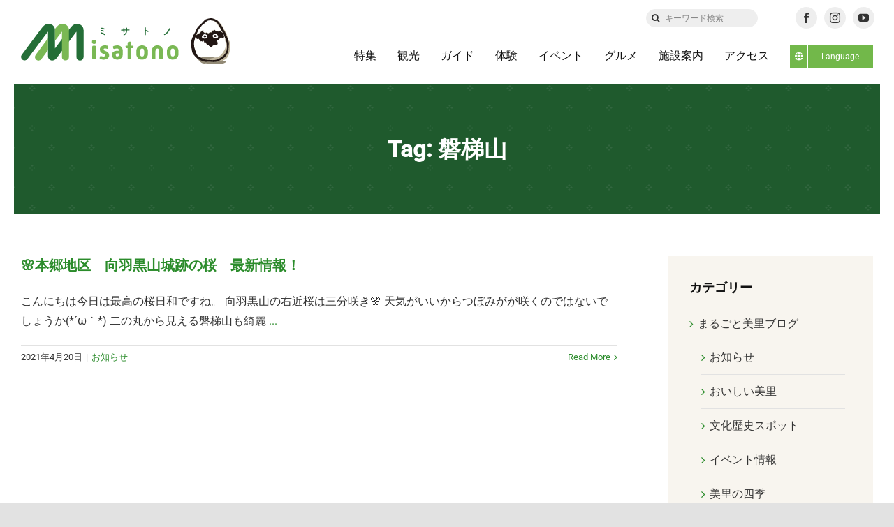

--- FILE ---
content_type: text/html; charset=UTF-8
request_url: https://misatono.jp/tag/%E7%A3%90%E6%A2%AF%E5%B1%B1
body_size: 88118
content:
<!DOCTYPE html>
<html class="avada-html-layout-wide avada-html-header-position-top avada-html-is-archive" lang="ja" prefix="og: http://ogp.me/ns# fb: http://ogp.me/ns/fb#">
<head>
	<meta http-equiv="X-UA-Compatible" content="IE=edge" />
	<meta http-equiv="Content-Type" content="text/html; charset=utf-8"/>
	<meta name="format-detection" content="telephone=no"><!--hase2021-->
    
        
    
	<meta name="viewport" content="width=device-width, initial-scale=1" />
	<title>磐梯山 &#8211; ミサトノ.jp</title>
<meta name='robots' content='max-image-preview:large' />
<link rel='dns-prefetch' href='//code.jquery.com' />
<link rel='dns-prefetch' href='//cdn.jsdelivr.net' />
<link rel="alternate" type="application/rss+xml" title="ミサトノ.jp &raquo; フィード" href="https://misatono.jp/feed" />
<link rel="alternate" type="application/rss+xml" title="ミサトノ.jp &raquo; コメントフィード" href="https://misatono.jp/comments/feed" />
					<link rel="shortcut icon" href="https://misatono.jp/wp-content/uploads/2021/10/favicon.jpg" type="image/x-icon" />
		
		
		
				<link rel="alternate" type="application/rss+xml" title="ミサトノ.jp &raquo; 磐梯山 タグのフィード" href="https://misatono.jp/tag/%e7%a3%90%e6%a2%af%e5%b1%b1/feed" />
				
		<meta property="og:locale" content="ja_JP"/>
		<meta property="og:type" content="article"/>
		<meta property="og:site_name" content="ミサトノ.jp"/>
		<meta property="og:title" content="  磐梯山"/>
				<meta property="og:url" content="https://misatono.jp/blog/diary/62799"/>
																				<meta property="og:image" content="https://misatono.jp/wp-content/uploads/2021/05/misatonologo.png"/>
		<meta property="og:image:width" content="499"/>
		<meta property="og:image:height" content="111"/>
		<meta property="og:image:type" content="image/png"/>
				<link rel='stylesheet' id='sbi_styles-css' href='https://misatono.jp/wp-content/plugins/instagram-feed-pro/css/sbi-styles.min.css?ver=6.4.1' type='text/css' media='all' />
<style id='safe-svg-svg-icon-style-inline-css' type='text/css'>
.safe-svg-cover{text-align:center}.safe-svg-cover .safe-svg-inside{display:inline-block;max-width:100%}.safe-svg-cover svg{height:100%;max-height:100%;max-width:100%;width:100%}

</style>
<link rel='stylesheet' id='bogo-css' href='https://misatono.jp/wp-content/plugins/bogo/includes/css/style.css?ver=3.8.2' type='text/css' media='all' />
<link rel='stylesheet' id='child-style-css' href='https://misatono.jp/wp-content/themes/Avada-Child-Theme/style.css?ver=6.6.4' type='text/css' media='all' />
<link rel='stylesheet' id='slickcss-css' href='https://misatono.jp/wp-content/themes/Avada-Child-Theme/js/slick/slick.css?ver=6.6.4' type='text/css' media='all' />
<link rel='stylesheet' id='slickthemecss-css' href='https://misatono.jp/wp-content/themes/Avada-Child-Theme/js/slick/slick-theme.css?ver=6.6.4' type='text/css' media='all' />
<link rel='stylesheet' id='fancycss-css' href='//cdn.jsdelivr.net/gh/fancyapps/fancybox@3.5.7/dist/jquery.fancybox.min.css?ver=6.6.4' type='text/css' media='all' />
<link rel='stylesheet' id='fusion-dynamic-css-css' href='https://misatono.jp/wp-content/uploads/fusion-styles/ebbad12ac785b54bf71eab189147d306.min.css?ver=3.11.10' type='text/css' media='all' />
<script type="text/javascript" src="https://misatono.jp/wp-includes/js/jquery/jquery.min.js?ver=3.7.1" id="jquery-core-js"></script>
<script type="text/javascript" src="https://code.jquery.com/jquery-2.2.0.min.js?ver=6.6.4" id="jQuery-js"></script>
<link rel="https://api.w.org/" href="https://misatono.jp/wp-json/" /><link rel="alternate" title="JSON" type="application/json" href="https://misatono.jp/wp-json/wp/v2/tags/563" /><link rel="EditURI" type="application/rsd+xml" title="RSD" href="https://misatono.jp/xmlrpc.php?rsd" />
<meta name="generator" content="WordPress 6.6.4" />
<link rel="alternate" hreflang="ja" href="https://misatono.jp/tag/%E7%A3%90%E6%A2%AF%E5%B1%B1" />
<link rel="alternate" hreflang="en-US" href="https://misatono.jp/en/tag/%E7%A3%90%E6%A2%AF%E5%B1%B1" />
<link rel="preload" href="https://misatono.jp/wp-content/themes/Avada/includes/lib/assets/fonts/icomoon/awb-icons.woff" as="font" type="font/woff" crossorigin><link rel="preload" href="//misatono.jp/wp-content/themes/Avada/includes/lib/assets/fonts/fontawesome/webfonts/fa-brands-400.woff2" as="font" type="font/woff2" crossorigin><link rel="preload" href="//misatono.jp/wp-content/themes/Avada/includes/lib/assets/fonts/fontawesome/webfonts/fa-regular-400.woff2" as="font" type="font/woff2" crossorigin><link rel="preload" href="//misatono.jp/wp-content/themes/Avada/includes/lib/assets/fonts/fontawesome/webfonts/fa-solid-900.woff2" as="font" type="font/woff2" crossorigin><link rel="preload" href="https://misatono.jp/wp-content/uploads/fusion-icons/retail-v1.4/fonts/retail.ttf?1z9hj4" as="font" type="font/ttf" crossorigin><style type="text/css" id="css-fb-visibility">@media screen and (max-width: 640px){.fusion-no-small-visibility{display:none !important;}body .sm-text-align-center{text-align:center !important;}body .sm-text-align-left{text-align:left !important;}body .sm-text-align-right{text-align:right !important;}body .sm-flex-align-center{justify-content:center !important;}body .sm-flex-align-flex-start{justify-content:flex-start !important;}body .sm-flex-align-flex-end{justify-content:flex-end !important;}body .sm-mx-auto{margin-left:auto !important;margin-right:auto !important;}body .sm-ml-auto{margin-left:auto !important;}body .sm-mr-auto{margin-right:auto !important;}body .fusion-absolute-position-small{position:absolute;top:auto;width:100%;}.awb-sticky.awb-sticky-small{ position: sticky; top: var(--awb-sticky-offset,0); }}@media screen and (min-width: 641px) and (max-width: 1024px){.fusion-no-medium-visibility{display:none !important;}body .md-text-align-center{text-align:center !important;}body .md-text-align-left{text-align:left !important;}body .md-text-align-right{text-align:right !important;}body .md-flex-align-center{justify-content:center !important;}body .md-flex-align-flex-start{justify-content:flex-start !important;}body .md-flex-align-flex-end{justify-content:flex-end !important;}body .md-mx-auto{margin-left:auto !important;margin-right:auto !important;}body .md-ml-auto{margin-left:auto !important;}body .md-mr-auto{margin-right:auto !important;}body .fusion-absolute-position-medium{position:absolute;top:auto;width:100%;}.awb-sticky.awb-sticky-medium{ position: sticky; top: var(--awb-sticky-offset,0); }}@media screen and (min-width: 1025px){.fusion-no-large-visibility{display:none !important;}body .lg-text-align-center{text-align:center !important;}body .lg-text-align-left{text-align:left !important;}body .lg-text-align-right{text-align:right !important;}body .lg-flex-align-center{justify-content:center !important;}body .lg-flex-align-flex-start{justify-content:flex-start !important;}body .lg-flex-align-flex-end{justify-content:flex-end !important;}body .lg-mx-auto{margin-left:auto !important;margin-right:auto !important;}body .lg-ml-auto{margin-left:auto !important;}body .lg-mr-auto{margin-right:auto !important;}body .fusion-absolute-position-large{position:absolute;top:auto;width:100%;}.awb-sticky.awb-sticky-large{ position: sticky; top: var(--awb-sticky-offset,0); }}</style>		<script type="text/javascript">
			var doc = document.documentElement;
			doc.setAttribute( 'data-useragent', navigator.userAgent );
		</script>
		<!-- Google tag (gtag.js) -->
<script async src="https://www.googletagmanager.com/gtag/js?id=G-44NC7CLNGE"></script>
<script>
  window.dataLayer = window.dataLayer || [];
  function gtag(){dataLayer.push(arguments);}
  gtag('js', new Date());

  gtag('config', 'G-44NC7CLNGE');
</script>  
    
	<script>

jQuery(document).ready(function($) {

$('img[title]').each(function() { $(this).removeAttr('title'); });

});

</script>	
	<!--hase2021-->
	<link rel="preconnect" href="https://fonts.googleapis.com">
	<link rel="preconnect" href="https://fonts.gstatic.com" crossorigin>
	<link href="https://fonts.googleapis.com/css2?family=Shippori+Mincho:wght@400;500;600;700;800&display=swap" rel="stylesheet">
	
</head>

<body class="archive tag tag-563 ja has-sidebar fusion-image-hovers fusion-pagination-sizing fusion-button_type-flat fusion-button_span-no fusion-button_gradient-linear avada-image-rollover-circle-yes avada-image-rollover-yes avada-image-rollover-direction-fade fusion-body ltr fusion-sticky-header no-tablet-sticky-header no-mobile-sticky-header no-mobile-slidingbar avada-has-rev-slider-styles fusion-disable-outline fusion-sub-menu-fade mobile-logo-pos-left layout-wide-mode avada-has-boxed-modal-shadow- layout-scroll-offset-full avada-has-zero-margin-offset-top fusion-top-header menu-text-align-center mobile-menu-design-classic fusion-show-pagination-text fusion-header-layout-v3 avada-responsive avada-footer-fx-none avada-menu-highlight-style-bar fusion-search-form-clean fusion-main-menu-search-overlay fusion-avatar-circle avada-dropdown-styles avada-blog-layout-medium avada-blog-archive-layout-large avada-header-shadow-no avada-menu-icon-position-left avada-has-megamenu-shadow avada-has-mobile-menu-search avada-has-main-nav-search-icon avada-has-breadcrumb-mobile-hidden avada-has-titlebar-bar_and_content avada-header-border-color-full-transparent avada-has-transparent-timeline_color avada-has-pagination-width_height avada-flyout-menu-direction-fade avada-ec-views-v1" data-awb-post-id="62799">
		<a class="skip-link screen-reader-text" href="#content">Skip to content</a>

	<div id="boxed-wrapper">
		<div class="fusion-sides-frame"></div>
		<div id="wrapper" class="fusion-wrapper">
			<div id="home" style="position:relative;top:-1px;"></div>
			
            <!--iki20230306-->
                        <!--日本語表示の時 -->
                <div class="fusion-fullwidth fullwidth-box fusion-builder-row-1 fusion-flex-container nonhundred-percent-fullwidth non-hundred-percent-height-scrolling fusion-animated fusion-custom-z-index" style="--link_color: rgba(13,36,76,0.63);--awb-border-radius-top-left:0px;--awb-border-radius-top-right:0px;--awb-border-radius-bottom-right:0px;--awb-border-radius-bottom-left:0px;--awb-z-index:99999999;--awb-padding-top:10px;--awb-padding-top-medium:0px;--awb-padding-top-small:0px;--awb-flex-wrap:wrap;" data-animationType="fadeIn" data-animationDuration="0.8" data-animationOffset="bottom-in-view" id="header-upper" ><div class="fusion-builder-row fusion-row fusion-flex-align-items-center fusion-flex-justify-content-space-between fusion-flex-content-wrap" style="max-width:calc( 1375px + 0px );margin-left: calc(-0px / 2 );margin-right: calc(-0px / 2 );"><div class="fusion-layout-column fusion_builder_column fusion-builder-column-0 fusion-flex-column fusion-no-small-visibility fusion-no-medium-visibility" style="--awb-bg-size:cover;--awb-width-large:auto;--awb-margin-top-large:0px;--awb-spacing-right-large:0px;--awb-margin-bottom-large:20px;--awb-spacing-left-large:0px;--awb-width-medium:auto;--awb-order-medium:0;--awb-spacing-right-medium:0px;--awb-spacing-left-medium:0px;--awb-width-small:100%;--awb-order-small:0;--awb-spacing-right-small:0px;--awb-spacing-left-small:0px;"><div class="fusion-column-wrapper fusion-column-has-shadow fusion-flex-justify-content-flex-start fusion-content-layout-column"></div></div><div class="fusion-layout-column fusion_builder_column fusion-builder-column-1 fusion-flex-column fusion-no-small-visibility fusion-no-medium-visibility" style="--awb-bg-size:cover;--awb-width-large:16%;--awb-margin-top-large:0px;--awb-spacing-right-large:0px;--awb-margin-bottom-large:0px;--awb-spacing-left-large:0px;--awb-width-medium:16%;--awb-order-medium:0;--awb-spacing-right-medium:0px;--awb-spacing-left-medium:0px;--awb-width-small:100%;--awb-order-small:0;--awb-spacing-right-small:0px;--awb-spacing-left-small:0px;"><div class="fusion-column-wrapper fusion-column-has-shadow fusion-flex-justify-content-center fusion-content-layout-column"><div class="fusion-search-element fusion-search-element-1 fusion-no-small-visibility fusion-no-medium-visibility fusion-search-form-clean" style="--awb-input-height:26px;--awb-border-radius:50px;--awb-text-color:#333333;--awb-border-color:#eeeeee;--awb-focus-border-color:#eeeeee;--awb-text-size:12px;--awb-bg-color:#eeeeee;">		<form role="search" class="searchform fusion-search-form  fusion-search-form-clean" method="get" action="https://misatono.jp/">
			<div class="fusion-search-form-content">

				
				<div class="fusion-search-field search-field">
					<label><span class="screen-reader-text">検索 …</span>
													<input type="search" value="" name="s" class="s" placeholder="キーワード検索" required aria-required="true" aria-label="キーワード検索"/>
											</label>
				</div>
				<div class="fusion-search-button search-button">
					<input type="submit" class="fusion-search-submit searchsubmit" aria-label="検索" value="&#xf002;" />
									</div>

				<input type="hidden" name="post_type[]" value="post" /><input type="hidden" name="post_type[]" value="page" /><input type="hidden" name="search_limit_to_post_titles" value="0" /><input type="hidden" name="fs" value="1" />
			</div>


			
		</form>
		</div></div></div><div class="fusion-layout-column fusion_builder_column fusion-builder-column-2 fusion-flex-column" style="--awb-padding-top-medium:10px;--awb-padding-bottom-medium:0px;--awb-padding-top-small:10px;--awb-padding-bottom-small:0px;--awb-bg-size:cover;--awb-width-large:16%;--awb-margin-top-large:0px;--awb-spacing-right-large:0px;--awb-margin-bottom-large:0px;--awb-spacing-left-large:0px;--awb-width-medium:100%;--awb-order-medium:0;--awb-spacing-right-medium:0px;--awb-spacing-left-medium:0px;--awb-width-small:100%;--awb-order-small:1;--awb-spacing-right-small:0px;--awb-spacing-left-small:0px;"><div class="fusion-column-wrapper fusion-column-has-shadow fusion-flex-justify-content-center fusion-content-layout-column"><div class="fusion-social-links fusion-social-links-1" style="--awb-margin-top:0px;--awb-margin-right:0px;--awb-margin-bottom:0px;--awb-margin-left:0px;--awb-alignment:center;--awb-box-border-top:0px;--awb-box-border-right:0px;--awb-box-border-bottom:0px;--awb-box-border-left:0px;--awb-icon-colors-hover:rgba(158,160,164,0.8);--awb-box-colors-hover:rgba(242,243,245,0.8);--awb-box-border-color:var(--awb-color3);--awb-box-border-color-hover:var(--awb-color4);"><div class="fusion-social-networks boxed-icons color-type-custom"><div class="fusion-social-networks-wrapper"><a class="fusion-social-network-icon fusion-tooltip fusion-facebook awb-icon-facebook" style="color:#333;font-size:15px;width:15px;background-color:#eeeeee;border-color:#eeeeee;border-radius:50%;" title="Facebook" aria-label="facebook" target="_blank" rel="noopener noreferrer" href="https://www.facebook.com/aizumisatokanko"></a><a class="fusion-social-network-icon fusion-tooltip fusion-instagram awb-icon-instagram" style="color:#333;font-size:15px;width:15px;background-color:#eeeeee;border-color:#eeeeee;border-radius:50%;" title="Instagram" aria-label="instagram" target="_blank" rel="noopener noreferrer" href="https://www.instagram.com/aizu_misato_kanko/"></a><a class="fusion-social-network-icon fusion-tooltip fusion-youtube awb-icon-youtube" style="color:#333;font-size:15px;width:15px;background-color:#eeeeee;border-color:#eeeeee;border-radius:50%;" title="YouTube" aria-label="youtube" target="_blank" rel="noopener noreferrer" href="https://www.youtube.com/channel/UC8T3ELjewUneFu8yX2aq75g"></a></div></div></div></div></div></div></div>
                <div class="fusion-fullwidth fullwidth-box fusion-builder-row-2 fusion-flex-container has-pattern-background has-mask-background sticky-header nonhundred-percent-fullwidth non-hundred-percent-height-scrolling fusion-animated fusion-sticky-container fusion-custom-z-index" style="--awb-border-radius-top-left:0px;--awb-border-radius-top-right:0px;--awb-border-radius-bottom-right:0px;--awb-border-radius-bottom-left:0px;--awb-z-index:9999;--awb-padding-right:30px;--awb-padding-left:30px;--awb-padding-right-medium:30px;--awb-padding-left-medium:30px;--awb-padding-top-small:0px;--awb-padding-right-small:30px;--awb-padding-bottom-small:0px;--awb-padding-left-small:30px;--awb-min-height:80px;--awb-background-color:#ffffff;--awb-flex-wrap:wrap;" data-animationType="fadeIn" data-animationDuration="0.8" data-animationOffset="bottom-in-view" id="header-lower" data-transition-offset="0" data-scroll-offset="0" data-sticky-small-visibility="1" data-sticky-medium-visibility="1" data-sticky-large-visibility="1" ><div class="fusion-builder-row fusion-row fusion-flex-align-items-center fusion-flex-content-wrap" style="max-width:1430px;margin-left: calc(-4% / 2 );margin-right: calc(-4% / 2 );"><div class="fusion-layout-column fusion_builder_column fusion-builder-column-3 fusion-flex-column misatono-logo" style="--awb-bg-size:cover;--awb-width-large:22%;--awb-margin-top-large:0px;--awb-spacing-right-large:8.7272727272727%;--awb-margin-bottom-large:0px;--awb-spacing-left-large:8.7272727272727%;--awb-width-medium:93%;--awb-order-medium:0;--awb-spacing-right-medium:2.0645161290323%;--awb-spacing-left-medium:2.0645161290323%;--awb-width-small:90%;--awb-order-small:0;--awb-spacing-right-small:2.1333333333333%;--awb-spacing-left-small:2.1333333333333%;"><div class="fusion-column-wrapper fusion-column-has-shadow fusion-flex-justify-content-center fusion-content-layout-column"><div class="fusion-image-element sm-text-align-left" style="--awb-sticky-max-width:190px;--awb-max-width:212px;--awb-caption-title-font-family:var(--h2_typography-font-family);--awb-caption-title-font-weight:var(--h2_typography-font-weight);--awb-caption-title-font-style:var(--h2_typography-font-style);--awb-caption-title-size:var(--h2_typography-font-size);--awb-caption-title-transform:var(--h2_typography-text-transform);--awb-caption-title-line-height:var(--h2_typography-line-height);--awb-caption-title-letter-spacing:var(--h2_typography-letter-spacing);"><span class=" fusion-imageframe imageframe-none imageframe-1 hover-type-none"><a class="fusion-no-lightbox" href="https://misatono.jp/" target="_self" aria-label="misatonologo"><img fetchpriority="high" decoding="async" width="498" height="110" src="data:image/svg+xml,%3Csvg%20xmlns%3D%27http%3A%2F%2Fwww.w3.org%2F2000%2Fsvg%27%20width%3D%27498%27%20height%3D%27110%27%20viewBox%3D%270%200%20498%20110%27%3E%3Crect%20width%3D%27498%27%20height%3D%27110%27%20fill-opacity%3D%220%22%2F%3E%3C%2Fsvg%3E" data-orig-src="https://misatono.jp/wp-content/uploads/2021/05/misatonologo.svg" alt class="lazyload img-responsive wp-image-57942"/></a></span></div></div></div><div class="fusion-layout-column fusion_builder_column fusion-builder-column-4 fusion-flex-column" style="--awb-bg-size:cover;--awb-width-large:78%;--awb-margin-top-large:0px;--awb-spacing-right-large:2.4615384615385%;--awb-margin-bottom-large:0px;--awb-spacing-left-large:2.4615384615385%;--awb-width-medium:5%;--awb-order-medium:1;--awb-spacing-right-medium:38.4%;--awb-spacing-left-medium:38.4%;--awb-width-small:10%;--awb-order-small:1;--awb-spacing-right-small:19.2%;--awb-spacing-left-small:19.2%;"><div class="fusion-column-wrapper fusion-column-has-shadow fusion-flex-justify-content-center fusion-content-layout-column"><nav class="awb-menu awb-menu_row awb-menu_em-hover mobile-mode-collapse-to-button awb-menu_icons-left awb-menu_dc-yes mobile-trigger-fullwidth-off awb-menu_mobile-toggle awb-menu_indent-left mobile-size-full-absolute loading mega-menu-loading awb-menu_desktop awb-menu_dropdown awb-menu_expand-right awb-menu_transition-opacity" style="--awb-transition-time:500;--awb-text-transform:none;--awb-gap:30px;--awb-align-items:center;--awb-justify-content:flex-end;--awb-border-bottom:3px;--awb-color:#111111;--awb-active-color:#111111;--awb-active-border-bottom:3px;--awb-active-border-color:#72b84a;--awb-submenu-sep-color:rgba(0,0,0,0);--awb-submenu-active-bg:#0d244c;--awb-submenu-active-color:#ffffff;--awb-submenu-space:25px;--awb-submenu-font-size:15px;--awb-submenu-text-transform:none;--awb-icons-hover-color:#0d244c;--awb-main-justify-content:flex-start;--awb-mobile-bg:#f8f5ef;--awb-mobile-color:#111111;--awb-mobile-nav-items-height:55;--awb-mobile-active-bg:#72b84a;--awb-mobile-active-color:#ffffff;--awb-mobile-trigger-font-size:18px;--awb-trigger-padding-top:0px;--awb-trigger-padding-right:0px;--awb-trigger-padding-bottom:0px;--awb-trigger-padding-left:0px;--awb-mobile-trigger-color:#1f6430;--awb-mobile-nav-trigger-bottom-margin:20px;--awb-mobile-sep-color:#eeeeee;--awb-mobile-sticky-max-height:470px;--awb-mobile-justify:flex-start;--awb-mobile-caret-left:auto;--awb-mobile-caret-right:0;--awb-box-shadow:0px 3px 10px 0px rgba(0,0,0,0.03);;--awb-fusion-font-family-typography:inherit;--awb-fusion-font-style-typography:normal;--awb-fusion-font-weight-typography:400;--awb-fusion-font-family-submenu-typography:inherit;--awb-fusion-font-style-submenu-typography:normal;--awb-fusion-font-weight-submenu-typography:400;--awb-fusion-font-family-mobile-typography:inherit;--awb-fusion-font-style-mobile-typography:normal;--awb-fusion-font-weight-mobile-typography:400;" aria-label="グローバルメニュー" data-breakpoint="1024" data-count="0" data-transition-type="center" data-transition-time="500" data-expand="right"><button type="button" class="awb-menu__m-toggle awb-menu__m-toggle_no-text" aria-expanded="false" aria-controls="menu-%e3%82%b0%e3%83%ad%e3%83%bc%e3%83%90%e3%83%ab%e3%83%a1%e3%83%8b%e3%83%a5%e3%83%bc"><span class="awb-menu__m-toggle-inner"><span class="collapsed-nav-text"><span class="screen-reader-text">Toggle Navigation</span></span><span class="awb-menu__m-collapse-icon awb-menu__m-collapse-icon_no-text"><span class="awb-menu__m-collapse-icon-open awb-menu__m-collapse-icon-open_no-text retail-mobile-open"></span><span class="awb-menu__m-collapse-icon-close awb-menu__m-collapse-icon-close_no-text retail-mobile-close"></span></span></span></button><ul id="menu-%e3%82%b0%e3%83%ad%e3%83%bc%e3%83%90%e3%83%ab%e3%83%a1%e3%83%8b%e3%83%a5%e3%83%bc" class="fusion-menu awb-menu__main-ul awb-menu__main-ul_row"><li  id="menu-item-57861"  class="menu-item menu-item-type-custom menu-item-object-custom awb-menu__li_search-inline menu-item-57861 awb-menu__li awb-menu__main-li"  data-item-id="57861"><span class="awb-menu__main-background-default awb-menu__main-background-default_center"></span><span class="awb-menu__main-background-active awb-menu__main-background-active_center"></span><div class="awb-menu__search-inline">		<form role="search" class="searchform fusion-search-form  fusion-search-form-clean" method="get" action="https://misatono.jp/">
			<div class="fusion-search-form-content">

				
				<div class="fusion-search-field search-field">
					<label><span class="screen-reader-text">検索 …</span>
													<input type="search" value="" name="s" class="s" placeholder="検索..." required aria-required="true" aria-label="検索..."/>
											</label>
				</div>
				<div class="fusion-search-button search-button">
					<input type="submit" class="fusion-search-submit searchsubmit" aria-label="検索" value="&#xf002;" />
									</div>

				
			</div>


			
		</form>
		</div></li><li  id="menu-item-57875"  class="menu-item menu-item-type-post_type menu-item-object-page menu-item-57875 awb-menu__li awb-menu__main-li awb-menu__main-li_regular"  data-item-id="57875"><span class="awb-menu__main-background-default awb-menu__main-background-default_center"></span><span class="awb-menu__main-background-active awb-menu__main-background-active_center"></span><a  href="https://misatono.jp/feature" class="awb-menu__main-a awb-menu__main-a_regular"><span class="menu-text">特集</span></a></li><li  id="menu-item-57874"  class="menu-item menu-item-type-post_type menu-item-object-page menu-item-57874 awb-menu__li awb-menu__main-li awb-menu__main-li_regular"  data-item-id="57874"><span class="awb-menu__main-background-default awb-menu__main-background-default_center"></span><span class="awb-menu__main-background-active awb-menu__main-background-active_center"></span><a  href="https://misatono.jp/notedplace" class="awb-menu__main-a awb-menu__main-a_regular"><span class="menu-text">観光</span></a></li><li  id="menu-item-57873"  class="menu-item menu-item-type-post_type menu-item-object-page menu-item-57873 awb-menu__li awb-menu__main-li awb-menu__main-li_regular"  data-item-id="57873"><span class="awb-menu__main-background-default awb-menu__main-background-default_center"></span><span class="awb-menu__main-background-active awb-menu__main-background-active_center"></span><a  href="https://misatono.jp/guide" class="awb-menu__main-a awb-menu__main-a_regular"><span class="menu-text">ガイド</span></a></li><li  id="menu-item-66631"  class="menu-item menu-item-type-custom menu-item-object-custom menu-item-66631 awb-menu__li awb-menu__main-li awb-menu__main-li_regular"  data-item-id="66631"><span class="awb-menu__main-background-default awb-menu__main-background-default_center"></span><span class="awb-menu__main-background-active awb-menu__main-background-active_center"></span><a  href="https://misatono.jp/experience/" class="awb-menu__main-a awb-menu__main-a_regular"><span class="menu-text">体験</span></a></li><li  id="menu-item-61716"  class="menu-item menu-item-type-post_type menu-item-object-page menu-item-61716 awb-menu__li awb-menu__main-li awb-menu__main-li_regular"  data-item-id="61716"><span class="awb-menu__main-background-default awb-menu__main-background-default_center"></span><span class="awb-menu__main-background-active awb-menu__main-background-active_center"></span><a  href="https://misatono.jp/calendar" class="awb-menu__main-a awb-menu__main-a_regular"><span class="menu-text">イベント</span></a></li><li  id="menu-item-57884"  class="menu-item menu-item-type-post_type menu-item-object-page menu-item-57884 awb-menu__li awb-menu__main-li awb-menu__main-li_regular"  data-item-id="57884"><span class="awb-menu__main-background-default awb-menu__main-background-default_center"></span><span class="awb-menu__main-background-active awb-menu__main-background-active_center"></span><a  href="https://misatono.jp/gourmet" class="awb-menu__main-a awb-menu__main-a_regular"><span class="menu-text">グルメ</span></a></li><li  id="menu-item-57882"  class="menu-item menu-item-type-post_type menu-item-object-page menu-item-57882 awb-menu__li awb-menu__main-li awb-menu__main-li_regular"  data-item-id="57882"><span class="awb-menu__main-background-default awb-menu__main-background-default_center"></span><span class="awb-menu__main-background-active awb-menu__main-background-active_center"></span><a  href="https://misatono.jp/facility" class="awb-menu__main-a awb-menu__main-a_regular"><span class="menu-text">施設案内</span></a></li><li  id="menu-item-57883"  class="menu-item menu-item-type-post_type menu-item-object-page menu-item-57883 awb-menu__li awb-menu__main-li awb-menu__main-li_regular"  data-item-id="57883"><span class="awb-menu__main-background-default awb-menu__main-background-default_center"></span><span class="awb-menu__main-background-active awb-menu__main-background-active_center"></span><a  href="https://misatono.jp/accessmap" class="awb-menu__main-a awb-menu__main-a_regular"><span class="menu-text">アクセス</span></a></li><li  id="menu-item-69474"  class="menu-item menu-item-type-custom menu-item-object-custom menu-item-has-children menu-item-69474 awb-menu__li awb-menu__main-li awb-menu__li_button"  data-item-id="69474"><a  class="awb-menu__main-a awb-menu__main-a_button"><span class="menu-text fusion-button button-default button-small"><span class="button-icon-divider-left fusion-megamenu-icon"><i class="glyphicon fa-globe fas" aria-hidden="true"></i></span><span class="fusion-button-text-left">Language</span></span></a><button type="button" aria-label="Open submenu of Language" aria-expanded="false" class="awb-menu__open-nav-submenu_mobile awb-menu__open-nav-submenu_main"></button><ul class="awb-menu__sub-ul awb-menu__sub-ul_main"><li  id="menu-item-69475"  class="menu-item menu-item-type-custom menu-item-object-custom menu-item-69475 awb-menu__li awb-menu__sub-li" ><a  href="/" class="awb-menu__sub-a"><span>日本語</span></a></li><li  id="menu-item-69476"  class="menu-item menu-item-type-custom menu-item-object-custom menu-item-69476 awb-menu__li awb-menu__sub-li" ><a  href="/en/" class="awb-menu__sub-a"><span>English</span></a></li></ul></li></ul></nav></div></div></div></div>
                         
            
				
						<div id="sliders-container" class="fusion-slider-visibility">
					</div>
				
				
			
			<section class="fusion-page-title-bar fusion-tb-page-title-bar"><div class="fusion-fullwidth fullwidth-box fusion-builder-row-3 fusion-flex-container fusion-parallax-none nonhundred-percent-fullwidth non-hundred-percent-height-scrolling lazyload" style="--awb-background-position:center top;--awb-background-repeat:repeat;--awb-border-sizes-left:20px;--awb-border-sizes-right:20px;--awb-border-color:#ffffff;--awb-border-radius-top-left:0px;--awb-border-radius-top-right:0px;--awb-border-radius-bottom-right:0px;--awb-border-radius-bottom-left:0px;--awb-padding-top:70px;--awb-padding-bottom:70px;--awb-padding-top-small:10vw;--awb-padding-right-small:8vw;--awb-padding-bottom-small:10vw;--awb-padding-left-small:8vw;--awb-margin-bottom:60px;--awb-background-color:#1f6430;--awb-background-image:linear-gradient(180deg, rgba(40,40,40,0.15) 0%,rgba(40,40,40,0.15) 100%);;--awb-flex-wrap:wrap;" data-bg="https://misatono.jp/wp-content/uploads/2021/10/pattern-5.png" data-bg-gradient="linear-gradient(180deg, rgba(40,40,40,0.15) 0%,rgba(40,40,40,0.15) 100%)" ><div class="fusion-builder-row fusion-row fusion-flex-align-items-flex-start fusion-flex-content-wrap" style="max-width:1430px;margin-left: calc(-4% / 2 );margin-right: calc(-4% / 2 );"><div class="fusion-layout-column fusion_builder_column fusion-builder-column-5 fusion_builder_column_1_1 1_1 fusion-flex-column fusion-animated" style="--awb-bg-position:center center;--awb-bg-size:cover;--awb-width-large:100%;--awb-margin-top-large:0px;--awb-spacing-right-large:1.92%;--awb-margin-bottom-large:0px;--awb-spacing-left-large:1.92%;--awb-width-medium:100%;--awb-order-medium:0;--awb-spacing-right-medium:1.92%;--awb-spacing-left-medium:1.92%;--awb-width-small:100%;--awb-order-small:0;--awb-spacing-right-small:1.92%;--awb-spacing-left-small:1.92%;" data-animationType="fadeInUp" data-animationDuration="1.0" data-animationOffset="bottom-in-view"><div class="fusion-column-wrapper fusion-column-has-shadow fusion-flex-justify-content-flex-start fusion-content-layout-column"><div class="fusion-title title fusion-title-1 fusion-sep-none fusion-title-center fusion-title-text fusion-title-size-two misato-blog-archive-title" style="--awb-text-color:#ffffff;--awb-margin-top:0px;--awb-margin-bottom:0px;"><h2 class="fusion-title-heading title-heading-center" style="font-family:&quot;Lora&quot;;font-style:normal;font-weight:700;margin:0;">Tag: 磐梯山</h2></div></div></div></div></div>
</section>
			            
                                    
			<main id="main" class="clearfix ">
				<div class="fusion-row" style="">
            
                      
            
<section id="content" style="float: left;">
			<div class="post-content">
			<div class="fusion-fullwidth fullwidth-box fusion-builder-row-4 fusion-flex-container nonhundred-percent-fullwidth non-hundred-percent-height-scrolling" style="--awb-border-radius-top-left:0px;--awb-border-radius-top-right:0px;--awb-border-radius-bottom-right:0px;--awb-border-radius-bottom-left:0px;--awb-flex-wrap:wrap;" ><div class="fusion-builder-row fusion-row fusion-flex-align-items-flex-start fusion-flex-content-wrap" style="max-width:1430px;margin-left: calc(-4% / 2 );margin-right: calc(-4% / 2 );"><div class="fusion-layout-column fusion_builder_column fusion-builder-column-6 fusion_builder_column_1_1 1_1 fusion-flex-column" style="--awb-bg-size:cover;--awb-width-large:100%;--awb-margin-top-large:0px;--awb-spacing-right-large:1.92%;--awb-margin-bottom-large:0px;--awb-spacing-left-large:1.92%;--awb-width-medium:100%;--awb-order-medium:0;--awb-spacing-right-medium:1.92%;--awb-spacing-left-medium:1.92%;--awb-width-small:100%;--awb-order-small:0;--awb-spacing-right-small:1.92%;--awb-spacing-left-small:1.92%;"><div class="fusion-column-wrapper fusion-column-has-shadow fusion-flex-justify-content-flex-start fusion-content-layout-column"><div class="fusion-archives-tb" data-infinite-post-class="post" ><div class="fusion-blog-shortcode fusion-blog-shortcode-1 fusion-blog-archive fusion-blog-layout-large fusion-blog-no" style="--grid_separator_color:#bbbbbb;"><div class="fusion-posts-container fusion-posts-container-no fusion-blog-rollover" data-pages="0"><article id="blog-1-post-62799" class="fusion-post-large post-62799 post type-post status-publish format-standard hentry category-diary tag-560 tag-98 tag-228 tag-561 tag-54 tag-562 tag-563 tag-159 ja">
	<style type="text/css">
		
		
		
		
			</style>


<div class="fusion-post-content post-content"><h2 class="blog-shortcode-post-title entry-title"><a href="https://misatono.jp/blog/diary/62799">🌸本郷地区　向羽黒山城跡の桜　最新情報！</a></h2><div class="fusion-post-content-container"><p>こんにちは今日は最高の桜日和ですね。 向羽黒山の右近桜は三分咲き🌸 天気がいいからつぼみがが咲くのではないでしょうか(*´ω｀*) 二の丸から見える磐梯山も綺麗<a href="https://misatono.jp/blog/diary/62799"> ...</a></p></div></div><div class="fusion-clearfix"></div><div class="fusion-meta-info"><div class="fusion-alignleft"><span class="vcard" style="display: none;"><span class="fn"><a href="https://misatono.jp/author/kanko" title="会津美里町観光協会 の投稿" rel="author">会津美里町観光協会</a></span></span><span class="updated" style="display:none;">2021-04-20T11:09:23+09:00</span><span>2021年4月20日</span><span class="fusion-inline-sep">|</span><a href="https://misatono.jp/blog/diary" rel="category tag">お知らせ</a><span class="fusion-inline-sep">|</span></div><div class="fusion-alignright"><a class="fusion-read-more" href="https://misatono.jp/blog/diary/62799" aria-label="More on 🌸本郷地区　向羽黒山城跡の桜　最新情報！">Read More</a></div></div></article>
</div></div></div></div></div></div></div>
		</div>
	</section>
<aside id="sidebar" class="sidebar fusion-widget-area fusion-content-widget-area fusion-sidebar-right fusion-misato1 fusion-sticky-sidebar" style="float: right;" data="">
			<div class="fusion-sidebar-inner-content">
											
					<div id="custom_html-2" class="widget_text widget widget_custom_html" style="padding: 30px;border-style: solid;border-color:transparent;border-width:0px;"><div class="heading"><h4 class="widget-title">カテゴリー</h4></div><div class="textwidget custom-html-widget"><div id="" class="widget widget_categories">
	<ul>
		<li class="cat-item cat-item-1"><a href="/blog">まるごと美里ブログ</a>
			<ul class="children">
				<li class="cat-item cat-item-13"><a href="/blog/diary">お知らせ</a></li>
				<li class="cat-item cat-item-107"><a href="/blog/food-blog">おいしい美里</a></li>
				<li class="cat-item cat-item-10"><a href="/blog/culture">文化歴史スポット</a></li>
				<li class="cat-item cat-item-9"><a href="/blog/event">イベント情報</a></li>	
				<li class="cat-item cat-item-11"><a href="/blog/seasons">美里の四季</a></li>
				<li class="cat-item cat-item-148"><a href="/blog/hongofuture">会津本郷焼情報</a></li>
			</ul>
		</li>
	</ul>
</div></div></div><div id="archives-2" class="widget widget_archive" style="padding: 30px;border-style: solid;border-color:transparent;border-width:0px;"><div class="heading"><h4 class="widget-title">アーカイブ</h4></div>		<label class="screen-reader-text" for="archives-dropdown-2">アーカイブ</label>
		<select id="archives-dropdown-2" name="archive-dropdown">
			
			<option value="">月を選択</option>
				<option value='https://misatono.jp/date/2026/01'> 2026年1月 &nbsp;(1)</option>
	<option value='https://misatono.jp/date/2025/12'> 2025年12月 &nbsp;(7)</option>
	<option value='https://misatono.jp/date/2025/11'> 2025年11月 &nbsp;(4)</option>
	<option value='https://misatono.jp/date/2025/10'> 2025年10月 &nbsp;(8)</option>
	<option value='https://misatono.jp/date/2025/09'> 2025年9月 &nbsp;(5)</option>
	<option value='https://misatono.jp/date/2025/08'> 2025年8月 &nbsp;(5)</option>
	<option value='https://misatono.jp/date/2025/07'> 2025年7月 &nbsp;(7)</option>
	<option value='https://misatono.jp/date/2025/06'> 2025年6月 &nbsp;(5)</option>
	<option value='https://misatono.jp/date/2025/05'> 2025年5月 &nbsp;(7)</option>
	<option value='https://misatono.jp/date/2025/04'> 2025年4月 &nbsp;(2)</option>
	<option value='https://misatono.jp/date/2025/03'> 2025年3月 &nbsp;(9)</option>
	<option value='https://misatono.jp/date/2025/02'> 2025年2月 &nbsp;(4)</option>
	<option value='https://misatono.jp/date/2025/01'> 2025年1月 &nbsp;(4)</option>
	<option value='https://misatono.jp/date/2024/12'> 2024年12月 &nbsp;(3)</option>
	<option value='https://misatono.jp/date/2024/11'> 2024年11月 &nbsp;(3)</option>
	<option value='https://misatono.jp/date/2024/10'> 2024年10月 &nbsp;(2)</option>
	<option value='https://misatono.jp/date/2024/09'> 2024年9月 &nbsp;(4)</option>
	<option value='https://misatono.jp/date/2024/08'> 2024年8月 &nbsp;(6)</option>
	<option value='https://misatono.jp/date/2024/07'> 2024年7月 &nbsp;(3)</option>
	<option value='https://misatono.jp/date/2024/06'> 2024年6月 &nbsp;(7)</option>
	<option value='https://misatono.jp/date/2024/05'> 2024年5月 &nbsp;(3)</option>
	<option value='https://misatono.jp/date/2024/04'> 2024年4月 &nbsp;(6)</option>
	<option value='https://misatono.jp/date/2024/03'> 2024年3月 &nbsp;(7)</option>
	<option value='https://misatono.jp/date/2024/02'> 2024年2月 &nbsp;(1)</option>
	<option value='https://misatono.jp/date/2024/01'> 2024年1月 &nbsp;(2)</option>
	<option value='https://misatono.jp/date/2023/12'> 2023年12月 &nbsp;(7)</option>
	<option value='https://misatono.jp/date/2023/11'> 2023年11月 &nbsp;(5)</option>
	<option value='https://misatono.jp/date/2023/10'> 2023年10月 &nbsp;(1)</option>
	<option value='https://misatono.jp/date/2023/09'> 2023年9月 &nbsp;(6)</option>
	<option value='https://misatono.jp/date/2023/08'> 2023年8月 &nbsp;(5)</option>
	<option value='https://misatono.jp/date/2023/07'> 2023年7月 &nbsp;(15)</option>
	<option value='https://misatono.jp/date/2023/06'> 2023年6月 &nbsp;(13)</option>
	<option value='https://misatono.jp/date/2023/05'> 2023年5月 &nbsp;(18)</option>
	<option value='https://misatono.jp/date/2023/04'> 2023年4月 &nbsp;(14)</option>
	<option value='https://misatono.jp/date/2023/03'> 2023年3月 &nbsp;(15)</option>
	<option value='https://misatono.jp/date/2023/02'> 2023年2月 &nbsp;(19)</option>
	<option value='https://misatono.jp/date/2023/01'> 2023年1月 &nbsp;(11)</option>
	<option value='https://misatono.jp/date/2022/12'> 2022年12月 &nbsp;(8)</option>
	<option value='https://misatono.jp/date/2022/11'> 2022年11月 &nbsp;(10)</option>
	<option value='https://misatono.jp/date/2022/10'> 2022年10月 &nbsp;(9)</option>
	<option value='https://misatono.jp/date/2022/09'> 2022年9月 &nbsp;(17)</option>
	<option value='https://misatono.jp/date/2022/08'> 2022年8月 &nbsp;(11)</option>
	<option value='https://misatono.jp/date/2022/07'> 2022年7月 &nbsp;(22)</option>
	<option value='https://misatono.jp/date/2022/06'> 2022年6月 &nbsp;(20)</option>
	<option value='https://misatono.jp/date/2022/05'> 2022年5月 &nbsp;(9)</option>
	<option value='https://misatono.jp/date/2022/04'> 2022年4月 &nbsp;(17)</option>
	<option value='https://misatono.jp/date/2022/03'> 2022年3月 &nbsp;(8)</option>
	<option value='https://misatono.jp/date/2022/02'> 2022年2月 &nbsp;(8)</option>
	<option value='https://misatono.jp/date/2022/01'> 2022年1月 &nbsp;(18)</option>
	<option value='https://misatono.jp/date/2021/12'> 2021年12月 &nbsp;(6)</option>
	<option value='https://misatono.jp/date/2021/11'> 2021年11月 &nbsp;(10)</option>
	<option value='https://misatono.jp/date/2021/10'> 2021年10月 &nbsp;(10)</option>
	<option value='https://misatono.jp/date/2021/09'> 2021年9月 &nbsp;(9)</option>
	<option value='https://misatono.jp/date/2021/08'> 2021年8月 &nbsp;(23)</option>
	<option value='https://misatono.jp/date/2021/07'> 2021年7月 &nbsp;(36)</option>
	<option value='https://misatono.jp/date/2021/06'> 2021年6月 &nbsp;(56)</option>
	<option value='https://misatono.jp/date/2021/05'> 2021年5月 &nbsp;(16)</option>
	<option value='https://misatono.jp/date/2021/04'> 2021年4月 &nbsp;(28)</option>
	<option value='https://misatono.jp/date/2021/03'> 2021年3月 &nbsp;(8)</option>
	<option value='https://misatono.jp/date/2021/02'> 2021年2月 &nbsp;(1)</option>
	<option value='https://misatono.jp/date/2021/01'> 2021年1月 &nbsp;(5)</option>
	<option value='https://misatono.jp/date/2020/12'> 2020年12月 &nbsp;(7)</option>
	<option value='https://misatono.jp/date/2020/11'> 2020年11月 &nbsp;(2)</option>
	<option value='https://misatono.jp/date/2020/10'> 2020年10月 &nbsp;(6)</option>
	<option value='https://misatono.jp/date/2020/09'> 2020年9月 &nbsp;(1)</option>
	<option value='https://misatono.jp/date/2020/08'> 2020年8月 &nbsp;(2)</option>
	<option value='https://misatono.jp/date/2020/07'> 2020年7月 &nbsp;(4)</option>
	<option value='https://misatono.jp/date/2020/06'> 2020年6月 &nbsp;(10)</option>
	<option value='https://misatono.jp/date/2020/05'> 2020年5月 &nbsp;(8)</option>
	<option value='https://misatono.jp/date/2020/04'> 2020年4月 &nbsp;(14)</option>
	<option value='https://misatono.jp/date/2020/03'> 2020年3月 &nbsp;(6)</option>
	<option value='https://misatono.jp/date/2020/02'> 2020年2月 &nbsp;(8)</option>
	<option value='https://misatono.jp/date/2020/01'> 2020年1月 &nbsp;(1)</option>
	<option value='https://misatono.jp/date/2019/12'> 2019年12月 &nbsp;(10)</option>
	<option value='https://misatono.jp/date/2019/11'> 2019年11月 &nbsp;(5)</option>
	<option value='https://misatono.jp/date/2019/10'> 2019年10月 &nbsp;(5)</option>
	<option value='https://misatono.jp/date/2019/09'> 2019年9月 &nbsp;(2)</option>
	<option value='https://misatono.jp/date/2019/08'> 2019年8月 &nbsp;(3)</option>
	<option value='https://misatono.jp/date/2019/07'> 2019年7月 &nbsp;(9)</option>
	<option value='https://misatono.jp/date/2019/06'> 2019年6月 &nbsp;(7)</option>
	<option value='https://misatono.jp/date/2019/05'> 2019年5月 &nbsp;(2)</option>
	<option value='https://misatono.jp/date/2019/04'> 2019年4月 &nbsp;(10)</option>
	<option value='https://misatono.jp/date/2019/03'> 2019年3月 &nbsp;(2)</option>
	<option value='https://misatono.jp/date/2019/02'> 2019年2月 &nbsp;(17)</option>
	<option value='https://misatono.jp/date/2019/01'> 2019年1月 &nbsp;(1)</option>
	<option value='https://misatono.jp/date/2018/12'> 2018年12月 &nbsp;(4)</option>
	<option value='https://misatono.jp/date/2018/11'> 2018年11月 &nbsp;(5)</option>
	<option value='https://misatono.jp/date/2018/10'> 2018年10月 &nbsp;(4)</option>
	<option value='https://misatono.jp/date/2018/09'> 2018年9月 &nbsp;(11)</option>
	<option value='https://misatono.jp/date/2018/08'> 2018年8月 &nbsp;(7)</option>
	<option value='https://misatono.jp/date/2018/07'> 2018年7月 &nbsp;(12)</option>
	<option value='https://misatono.jp/date/2018/06'> 2018年6月 &nbsp;(24)</option>
	<option value='https://misatono.jp/date/2018/05'> 2018年5月 &nbsp;(11)</option>
	<option value='https://misatono.jp/date/2018/04'> 2018年4月 &nbsp;(18)</option>
	<option value='https://misatono.jp/date/2018/03'> 2018年3月 &nbsp;(3)</option>
	<option value='https://misatono.jp/date/2018/02'> 2018年2月 &nbsp;(11)</option>
	<option value='https://misatono.jp/date/2018/01'> 2018年1月 &nbsp;(4)</option>
	<option value='https://misatono.jp/date/2017/12'> 2017年12月 &nbsp;(6)</option>
	<option value='https://misatono.jp/date/2017/11'> 2017年11月 &nbsp;(4)</option>
	<option value='https://misatono.jp/date/2017/10'> 2017年10月 &nbsp;(5)</option>
	<option value='https://misatono.jp/date/2017/09'> 2017年9月 &nbsp;(4)</option>
	<option value='https://misatono.jp/date/2017/08'> 2017年8月 &nbsp;(8)</option>
	<option value='https://misatono.jp/date/2017/07'> 2017年7月 &nbsp;(19)</option>
	<option value='https://misatono.jp/date/2017/06'> 2017年6月 &nbsp;(18)</option>
	<option value='https://misatono.jp/date/2017/05'> 2017年5月 &nbsp;(4)</option>
	<option value='https://misatono.jp/date/2017/04'> 2017年4月 &nbsp;(19)</option>
	<option value='https://misatono.jp/date/2017/03'> 2017年3月 &nbsp;(8)</option>
	<option value='https://misatono.jp/date/2017/02'> 2017年2月 &nbsp;(23)</option>
	<option value='https://misatono.jp/date/2017/01'> 2017年1月 &nbsp;(4)</option>
	<option value='https://misatono.jp/date/2016/12'> 2016年12月 &nbsp;(16)</option>
	<option value='https://misatono.jp/date/2016/11'> 2016年11月 &nbsp;(13)</option>
	<option value='https://misatono.jp/date/2016/10'> 2016年10月 &nbsp;(20)</option>
	<option value='https://misatono.jp/date/2016/09'> 2016年9月 &nbsp;(14)</option>
	<option value='https://misatono.jp/date/2016/08'> 2016年8月 &nbsp;(17)</option>
	<option value='https://misatono.jp/date/2016/07'> 2016年7月 &nbsp;(15)</option>
	<option value='https://misatono.jp/date/2016/06'> 2016年6月 &nbsp;(16)</option>
	<option value='https://misatono.jp/date/2016/05'> 2016年5月 &nbsp;(19)</option>
	<option value='https://misatono.jp/date/2016/04'> 2016年4月 &nbsp;(15)</option>
	<option value='https://misatono.jp/date/2016/03'> 2016年3月 &nbsp;(3)</option>
	<option value='https://misatono.jp/date/2016/02'> 2016年2月 &nbsp;(12)</option>
	<option value='https://misatono.jp/date/2016/01'> 2016年1月 &nbsp;(2)</option>
	<option value='https://misatono.jp/date/2015/12'> 2015年12月 &nbsp;(6)</option>
	<option value='https://misatono.jp/date/2015/11'> 2015年11月 &nbsp;(3)</option>
	<option value='https://misatono.jp/date/2015/10'> 2015年10月 &nbsp;(8)</option>
	<option value='https://misatono.jp/date/2015/09'> 2015年9月 &nbsp;(3)</option>
	<option value='https://misatono.jp/date/2015/08'> 2015年8月 &nbsp;(6)</option>
	<option value='https://misatono.jp/date/2015/07'> 2015年7月 &nbsp;(15)</option>
	<option value='https://misatono.jp/date/2015/06'> 2015年6月 &nbsp;(11)</option>
	<option value='https://misatono.jp/date/2015/05'> 2015年5月 &nbsp;(9)</option>
	<option value='https://misatono.jp/date/2015/04'> 2015年4月 &nbsp;(15)</option>
	<option value='https://misatono.jp/date/2015/03'> 2015年3月 &nbsp;(8)</option>
	<option value='https://misatono.jp/date/2015/02'> 2015年2月 &nbsp;(10)</option>
	<option value='https://misatono.jp/date/2015/01'> 2015年1月 &nbsp;(7)</option>
	<option value='https://misatono.jp/date/2014/12'> 2014年12月 &nbsp;(16)</option>
	<option value='https://misatono.jp/date/2014/11'> 2014年11月 &nbsp;(27)</option>
	<option value='https://misatono.jp/date/2014/10'> 2014年10月 &nbsp;(21)</option>
	<option value='https://misatono.jp/date/2014/09'> 2014年9月 &nbsp;(17)</option>
	<option value='https://misatono.jp/date/2014/08'> 2014年8月 &nbsp;(13)</option>
	<option value='https://misatono.jp/date/2014/07'> 2014年7月 &nbsp;(38)</option>
	<option value='https://misatono.jp/date/2014/06'> 2014年6月 &nbsp;(28)</option>
	<option value='https://misatono.jp/date/2014/05'> 2014年5月 &nbsp;(19)</option>
	<option value='https://misatono.jp/date/2014/04'> 2014年4月 &nbsp;(28)</option>
	<option value='https://misatono.jp/date/2014/03'> 2014年3月 &nbsp;(6)</option>
	<option value='https://misatono.jp/date/2014/02'> 2014年2月 &nbsp;(13)</option>
	<option value='https://misatono.jp/date/2014/01'> 2014年1月 &nbsp;(4)</option>
	<option value='https://misatono.jp/date/2013/12'> 2013年12月 &nbsp;(14)</option>
	<option value='https://misatono.jp/date/2013/11'> 2013年11月 &nbsp;(17)</option>
	<option value='https://misatono.jp/date/2013/10'> 2013年10月 &nbsp;(16)</option>
	<option value='https://misatono.jp/date/2013/09'> 2013年9月 &nbsp;(17)</option>
	<option value='https://misatono.jp/date/2013/08'> 2013年8月 &nbsp;(22)</option>
	<option value='https://misatono.jp/date/2013/07'> 2013年7月 &nbsp;(21)</option>
	<option value='https://misatono.jp/date/2013/06'> 2013年6月 &nbsp;(33)</option>
	<option value='https://misatono.jp/date/2013/05'> 2013年5月 &nbsp;(20)</option>
	<option value='https://misatono.jp/date/2013/04'> 2013年4月 &nbsp;(35)</option>
	<option value='https://misatono.jp/date/2013/03'> 2013年3月 &nbsp;(62)</option>
	<option value='https://misatono.jp/date/2013/02'> 2013年2月 &nbsp;(38)</option>
	<option value='https://misatono.jp/date/2013/01'> 2013年1月 &nbsp;(20)</option>
	<option value='https://misatono.jp/date/2012/12'> 2012年12月 &nbsp;(33)</option>
	<option value='https://misatono.jp/date/2012/11'> 2012年11月 &nbsp;(32)</option>
	<option value='https://misatono.jp/date/2012/10'> 2012年10月 &nbsp;(43)</option>
	<option value='https://misatono.jp/date/2012/09'> 2012年9月 &nbsp;(43)</option>
	<option value='https://misatono.jp/date/2012/08'> 2012年8月 &nbsp;(67)</option>
	<option value='https://misatono.jp/date/2012/07'> 2012年7月 &nbsp;(60)</option>
	<option value='https://misatono.jp/date/2012/06'> 2012年6月 &nbsp;(60)</option>
	<option value='https://misatono.jp/date/2012/05'> 2012年5月 &nbsp;(40)</option>
	<option value='https://misatono.jp/date/2012/04'> 2012年4月 &nbsp;(26)</option>
	<option value='https://misatono.jp/date/2012/03'> 2012年3月 &nbsp;(37)</option>
	<option value='https://misatono.jp/date/2012/02'> 2012年2月 &nbsp;(36)</option>
	<option value='https://misatono.jp/date/2012/01'> 2012年1月 &nbsp;(23)</option>
	<option value='https://misatono.jp/date/2011/12'> 2011年12月 &nbsp;(59)</option>
	<option value='https://misatono.jp/date/2011/11'> 2011年11月 &nbsp;(47)</option>
	<option value='https://misatono.jp/date/2011/10'> 2011年10月 &nbsp;(71)</option>
	<option value='https://misatono.jp/date/2011/09'> 2011年9月 &nbsp;(61)</option>
	<option value='https://misatono.jp/date/2011/08'> 2011年8月 &nbsp;(84)</option>
	<option value='https://misatono.jp/date/2011/07'> 2011年7月 &nbsp;(48)</option>
	<option value='https://misatono.jp/date/2011/06'> 2011年6月 &nbsp;(45)</option>
	<option value='https://misatono.jp/date/2011/05'> 2011年5月 &nbsp;(41)</option>
	<option value='https://misatono.jp/date/2011/04'> 2011年4月 &nbsp;(26)</option>
	<option value='https://misatono.jp/date/2011/03'> 2011年3月 &nbsp;(22)</option>
	<option value='https://misatono.jp/date/2011/02'> 2011年2月 &nbsp;(38)</option>
	<option value='https://misatono.jp/date/2011/01'> 2011年1月 &nbsp;(26)</option>
	<option value='https://misatono.jp/date/2010/12'> 2010年12月 &nbsp;(32)</option>
	<option value='https://misatono.jp/date/2010/11'> 2010年11月 &nbsp;(50)</option>
	<option value='https://misatono.jp/date/2010/10'> 2010年10月 &nbsp;(63)</option>
	<option value='https://misatono.jp/date/2010/09'> 2010年9月 &nbsp;(58)</option>
	<option value='https://misatono.jp/date/2010/08'> 2010年8月 &nbsp;(39)</option>
	<option value='https://misatono.jp/date/2010/07'> 2010年7月 &nbsp;(72)</option>
	<option value='https://misatono.jp/date/2010/06'> 2010年6月 &nbsp;(38)</option>
	<option value='https://misatono.jp/date/2010/05'> 2010年5月 &nbsp;(46)</option>
	<option value='https://misatono.jp/date/2010/04'> 2010年4月 &nbsp;(33)</option>
	<option value='https://misatono.jp/date/2010/03'> 2010年3月 &nbsp;(11)</option>
	<option value='https://misatono.jp/date/2010/02'> 2010年2月 &nbsp;(7)</option>
	<option value='https://misatono.jp/date/2010/01'> 2010年1月 &nbsp;(12)</option>
	<option value='https://misatono.jp/date/2009/12'> 2009年12月 &nbsp;(7)</option>
	<option value='https://misatono.jp/date/2009/11'> 2009年11月 &nbsp;(9)</option>
	<option value='https://misatono.jp/date/2009/10'> 2009年10月 &nbsp;(4)</option>
	<option value='https://misatono.jp/date/2009/09'> 2009年9月 &nbsp;(17)</option>
	<option value='https://misatono.jp/date/2009/08'> 2009年8月 &nbsp;(9)</option>
	<option value='https://misatono.jp/date/2009/07'> 2009年7月 &nbsp;(16)</option>
	<option value='https://misatono.jp/date/2009/06'> 2009年6月 &nbsp;(26)</option>
	<option value='https://misatono.jp/date/2009/05'> 2009年5月 &nbsp;(26)</option>
	<option value='https://misatono.jp/date/2009/04'> 2009年4月 &nbsp;(22)</option>
	<option value='https://misatono.jp/date/2009/03'> 2009年3月 &nbsp;(4)</option>
	<option value='https://misatono.jp/date/2009/02'> 2009年2月 &nbsp;(10)</option>
	<option value='https://misatono.jp/date/2009/01'> 2009年1月 &nbsp;(4)</option>
	<option value='https://misatono.jp/date/2008/11'> 2008年11月 &nbsp;(1)</option>
	<option value='https://misatono.jp/date/2008/05'> 2008年5月 &nbsp;(1)</option>
	<option value='https://misatono.jp/date/2008/01'> 2008年1月 &nbsp;(1)</option>
	<option value='https://misatono.jp/date/2007/11'> 2007年11月 &nbsp;(2)</option>
	<option value='https://misatono.jp/date/2007/07'> 2007年7月 &nbsp;(1)</option>
	<option value='https://misatono.jp/date/2007/04'> 2007年4月 &nbsp;(1)</option>
	<option value='https://misatono.jp/date/2000/10'> 2000年10月 &nbsp;(3)</option>
	<option value='https://misatono.jp/date/2000/01'> 2000年1月 &nbsp;(1)</option>

		</select>

			<script type="text/javascript">
/* <![CDATA[ */

(function() {
	var dropdown = document.getElementById( "archives-dropdown-2" );
	function onSelectChange() {
		if ( dropdown.options[ dropdown.selectedIndex ].value !== '' ) {
			document.location.href = this.options[ this.selectedIndex ].value;
		}
	}
	dropdown.onchange = onSelectChange;
})();

/* ]]> */
</script>
</div><style type="text/css" data-id="search-2">#search-2 li { border-color:#ffffff;}</style><div id="search-2" class="widget widget_search" style="padding: 30px;background-color: #f8f5ef;border-style: solid;border-color: #000000;border-color: #ffffff;border-width:0px;">		<form role="search" class="searchform fusion-search-form  fusion-search-form-clean" method="get" action="https://misatono.jp/">
			<div class="fusion-search-form-content">

				
				<div class="fusion-search-field search-field">
					<label><span class="screen-reader-text">検索 …</span>
													<input type="search" value="" name="s" class="s" placeholder="検索..." required aria-required="true" aria-label="検索..."/>
											</label>
				</div>
				<div class="fusion-search-button search-button">
					<input type="submit" class="fusion-search-submit searchsubmit" aria-label="検索" value="&#xf002;" />
									</div>

				
			</div>


			
		</form>
		</div>					</div>
	</aside>
						
					</div>  <!-- fusion-row -->
				</main>  <!-- #main -->
				
				
								
					
                    <!--iki20230306-->
                                        <!--日本語表示の時 -->
                        <div class="fusion-fullwidth fullwidth-box fusion-builder-row-5 fusion-flex-container misatono-footer nonhundred-percent-fullwidth non-hundred-percent-height-scrolling" style="--link_hover_color: #dfc38b;--awb-border-sizes-bottom:20px;--awb-border-sizes-left:20px;--awb-border-sizes-right:20px;--awb-border-color:#ffffff;--awb-border-radius-top-left:0px;--awb-border-radius-top-right:0px;--awb-border-radius-bottom-right:0px;--awb-border-radius-bottom-left:0px;--awb-padding-top:0px;--awb-padding-right:0px;--awb-padding-bottom:0px;--awb-padding-left:0px;--awb-padding-top-medium:0px;--awb-padding-right-medium:0px;--awb-padding-bottom-medium:0px;--awb-padding-left-medium:0px;--awb-padding-top-small:0px;--awb-padding-right-small:0px;--awb-padding-bottom-small:0px;--awb-padding-left-small:0px;--awb-background-color:#f8f5ef;--awb-flex-wrap:wrap;" ><div class="fusion-builder-row fusion-row fusion-flex-align-items-flex-start fusion-flex-content-wrap" style="max-width:1430px;margin-left: calc(-4% / 2 );margin-right: calc(-4% / 2 );"><div class="fusion-layout-column fusion_builder_column fusion-builder-column-7 fusion-flex-column" style="--awb-bg-size:cover;--awb-width-large:100%;--awb-margin-top-large:0px;--awb-spacing-right-large:1.92%;--awb-margin-bottom-large:0px;--awb-spacing-left-large:1.92%;--awb-width-medium:100%;--awb-order-medium:0;--awb-spacing-right-medium:1.92%;--awb-spacing-left-medium:1.92%;--awb-width-small:100%;--awb-order-small:0;--awb-spacing-right-small:1.92%;--awb-margin-bottom-small:0px;--awb-spacing-left-small:1.92%;"><div class="fusion-column-wrapper fusion-column-has-shadow fusion-flex-justify-content-flex-start fusion-content-layout-column"><nav class="awb-menu awb-menu_row awb-menu_em-hover mobile-mode-always-expanded awb-menu_icons-left awb-menu_dc-yes mobile-trigger-fullwidth-off awb-menu_mobile-toggle awb-menu_indent-center loading mega-menu-loading awb-menu_desktop awb-menu_arrows-main awb-menu_dropdown awb-menu_expand-right awb-menu_transition-fade footer_menu" style="--awb-margin-bottom:20px;--awb-text-transform:none;--awb-min-height:30px;--awb-gap:60px;--awb-justify-content:center;--awb-border-color:#f8f5ef;--awb-color:#111111;--awb-active-color:#111111;--awb-active-border-color:#111111;--awb-submenu-text-transform:none;--awb-main-justify-content:flex-start;--awb-mobile-nav-items-height:200;--awb-mobile-font-size:16px;--awb-mobile-justify:center;--awb-mobile-caret-left:auto;--awb-mobile-caret-right:0;--awb-fusion-font-family-typography:inherit;--awb-fusion-font-style-typography:normal;--awb-fusion-font-weight-typography:400;--awb-fusion-font-family-submenu-typography:inherit;--awb-fusion-font-style-submenu-typography:normal;--awb-fusion-font-weight-submenu-typography:400;--awb-fusion-font-family-mobile-typography:inherit;--awb-fusion-font-style-mobile-typography:normal;--awb-fusion-font-weight-mobile-typography:400;" aria-label="フッターメニュー" data-breakpoint="0" data-count="1" data-transition-type="fade" data-transition-time="300" data-expand="right"><ul id="menu-%e3%83%95%e3%83%83%e3%82%bf%e3%83%bc%e3%83%a1%e3%83%8b%e3%83%a5%e3%83%bc" class="fusion-menu awb-menu__main-ul awb-menu__main-ul_row"><li  id="menu-item-58239"  class="menu-item menu-item-type-post_type menu-item-object-page menu-item-58239 awb-menu__li awb-menu__main-li awb-menu__main-li_regular"  data-item-id="58239"><span class="awb-menu__main-background-default awb-menu__main-background-default_fade"></span><span class="awb-menu__main-background-active awb-menu__main-background-active_fade"></span><a  href="https://misatono.jp/pamph" class="awb-menu__main-a awb-menu__main-a_regular"><span class="menu-text">パンフレット</span></a></li><li  id="menu-item-58238"  class="menu-item menu-item-type-post_type menu-item-object-page menu-item-58238 awb-menu__li awb-menu__main-li awb-menu__main-li_regular"  data-item-id="58238"><span class="awb-menu__main-background-default awb-menu__main-background-default_fade"></span><span class="awb-menu__main-background-active awb-menu__main-background-active_fade"></span><a  href="https://misatono.jp/relativelink" class="awb-menu__main-a awb-menu__main-a_regular"><span class="menu-text">お役立ち関連リンク</span></a></li><li  id="menu-item-59525"  class="menu-item menu-item-type-post_type menu-item-object-page menu-item-59525 awb-menu__li awb-menu__main-li awb-menu__main-li_regular"  data-item-id="59525"><span class="awb-menu__main-background-default awb-menu__main-background-default_fade"></span><span class="awb-menu__main-background-active awb-menu__main-background-active_fade"></span><a  href="https://misatono.jp/kyoukai" class="awb-menu__main-a awb-menu__main-a_regular"><span class="menu-text">組織概要</span></a></li><li  id="menu-item-58237"  class="menu-item menu-item-type-post_type menu-item-object-page menu-item-58237 awb-menu__li awb-menu__main-li awb-menu__main-li_regular"  data-item-id="58237"><span class="awb-menu__main-background-default awb-menu__main-background-default_fade"></span><span class="awb-menu__main-background-active awb-menu__main-background-active_fade"></span><a  href="https://misatono.jp/contact" class="awb-menu__main-a awb-menu__main-a_regular"><span class="menu-text">お問い合わせ</span></a></li><li  id="menu-item-58236"  class="menu-item menu-item-type-post_type menu-item-object-page menu-item-privacy-policy menu-item-58236 awb-menu__li awb-menu__main-li awb-menu__main-li_regular"  data-item-id="58236"><span class="awb-menu__main-background-default awb-menu__main-background-default_fade"></span><span class="awb-menu__main-background-active awb-menu__main-background-active_fade"></span><a  href="https://misatono.jp/privacy_policy" class="awb-menu__main-a awb-menu__main-a_regular"><span class="menu-text">プライバシーポリシー</span></a></li></ul></nav><div class="fusion-title title fusion-title-2 fusion-sep-none fusion-title-center fusion-title-text fusion-title-size-six follow-text" style="--awb-text-color:#72b84a;--awb-margin-top:40px;--awb-margin-bottom:20px;--awb-font-size:24px;"><h6 class="fusion-title-heading title-heading-center" style="font-family:&quot;Roboto&quot;;font-style:normal;font-weight:500;margin:0;font-size:1em;">Follow us</h6></div><div class="fusion-social-links fusion-social-links-2 sns-icon" style="--awb-margin-top:0px;--awb-margin-right:0px;--awb-margin-bottom:0px;--awb-margin-left:0px;--awb-alignment:center;--awb-box-border-top:0px;--awb-box-border-right:0px;--awb-box-border-bottom:0px;--awb-box-border-left:0px;--awb-icon-colors-hover:rgba(158,160,164,0.8);--awb-box-colors-hover:rgba(242,243,245,0.8);--awb-box-border-color:var(--awb-color3);--awb-box-border-color-hover:var(--awb-color4);"><div class="fusion-social-networks boxed-icons color-type-custom"><div class="fusion-social-networks-wrapper"><a class="fusion-social-network-icon fusion-tooltip fusion-facebook awb-icon-facebook" style="color:#f8f5ef;font-size:21px;width:21px;background-color:#111111;border-color:#111111;border-radius:100px;" title="Facebook" aria-label="facebook" target="_blank" rel="noopener noreferrer" href="https://www.facebook.com/aizumisatokanko"></a><a class="fusion-social-network-icon fusion-tooltip fusion-instagram awb-icon-instagram" style="color:#f8f5ef;font-size:21px;width:21px;background-color:#111111;border-color:#111111;border-radius:100px;" title="Instagram" aria-label="instagram" target="_blank" rel="noopener noreferrer" href="https://www.instagram.com/aizu_misato_kanko/"></a><a class="fusion-social-network-icon fusion-tooltip fusion-youtube awb-icon-youtube" style="color:#f8f5ef;font-size:21px;width:21px;background-color:#111111;border-color:#111111;border-radius:100px;" title="YouTube" aria-label="youtube" target="_blank" rel="noopener noreferrer" href="https://www.youtube.com/channel/UC8T3ELjewUneFu8yX2aq75g"></a></div></div></div><div class="fusion-title title fusion-title-3 fusion-no-small-visibility fusion-sep-none fusion-title-center fusion-title-text fusion-title-size-div misatono-caption" style="--awb-text-color:#111111;--awb-margin-top:60px;--awb-margin-bottom:0px;--awb-margin-top-small:40px;--awb-margin-bottom-small:0px;--awb-margin-top-medium:60px;--awb-margin-bottom-medium:0px;--awb-font-size:18px;"><div class="fusion-title-heading title-heading-center title-heading-tag" style="margin:0;font-size:1em;"><div class="marker">頼れるミサトの案内所！会津美里町観光ポータルサイト</div></div></div><div class="fusion-title title fusion-title-4 fusion-no-medium-visibility fusion-no-large-visibility fusion-sep-none fusion-title-center fusion-title-text fusion-title-size-div misatono-caption" style="--awb-text-color:#111111;--awb-margin-top:60px;--awb-margin-bottom:0px;--awb-margin-top-small:60px;--awb-margin-bottom-small:0px;--awb-margin-top-medium:60px;--awb-margin-bottom-medium:0px;--awb-font-size:16px;"><div class="fusion-title-heading title-heading-center title-heading-tag" style="margin:0;font-size:1em;"><div class="marker">会津美里町観光ポータルサイト</div></div></div><div class="fusion-title title fusion-title-5 fusion-sep-none fusion-title-center fusion-title-text fusion-title-size-div misatono-name" style="--awb-text-color:#111111;--awb-margin-top:30px;--awb-margin-bottom:10px;--awb-margin-top-small:30px;--awb-margin-top-medium:30px;--awb-margin-bottom-medium:10px;--awb-font-size:26px;"><div class="fusion-title-heading title-heading-center title-heading-tag" style="margin:0;font-size:1em;line-height:1.4;">一般社団法人<br class="sp_break" />会津美里町観光協会</div></div><div class="fusion-text fusion-text-1 misatono-info" style="--awb-content-alignment:center;--awb-font-size:16px;--awb-text-color:#333333;"><p>〒969-6042<br class="sp_break" /><span class="pc_display">　</span>福島県大沼郡会津美里町字瀬戸町甲3161-1<br />
TEL：0242-56-4882<br class="sp_break" /><span class="pc_display"> / </span>FAX：0242-56-4876</p>
</div><div class="fusion-separator fusion-full-width-sep" style="align-self: center;margin-left: auto;margin-right: auto;margin-top:0px;margin-bottom:0px;width:100%;"></div><div class="fusion-text fusion-text-2 copyright-block" style="--awb-content-alignment:center;--awb-font-size:14px;--awb-letter-spacing:0.05em;--awb-text-color:#1f6430;--awb-margin-top:20px;--awb-text-font-family:&quot;Oswald&quot;;--awb-text-font-style:normal;--awb-text-font-weight:400;"><p>Copyright © Aizu-misato tourist association.<br class="sp_break" />All Rights Reserved.</p>
</div></div></div></div></div>
                     


					
												</div> <!-- wrapper -->
		</div> <!-- #boxed-wrapper -->
				<a class="fusion-one-page-text-link fusion-page-load-link" tabindex="-1" href="#" aria-hidden="true">Page load link</a>

		<div class="avada-footer-scripts">
			<script type="text/javascript">var fusionNavIsCollapsed=function(e){var t,n;window.innerWidth<=e.getAttribute("data-breakpoint")?(e.classList.add("collapse-enabled"),e.classList.remove("awb-menu_desktop"),e.classList.contains("expanded")||(e.setAttribute("aria-expanded","false"),window.dispatchEvent(new Event("fusion-mobile-menu-collapsed",{bubbles:!0,cancelable:!0}))),(n=e.querySelectorAll(".menu-item-has-children.expanded")).length&&n.forEach(function(e){e.querySelector(".awb-menu__open-nav-submenu_mobile").setAttribute("aria-expanded","false")})):(null!==e.querySelector(".menu-item-has-children.expanded .awb-menu__open-nav-submenu_click")&&e.querySelector(".menu-item-has-children.expanded .awb-menu__open-nav-submenu_click").click(),e.classList.remove("collapse-enabled"),e.classList.add("awb-menu_desktop"),e.setAttribute("aria-expanded","true"),null!==e.querySelector(".awb-menu__main-ul")&&e.querySelector(".awb-menu__main-ul").removeAttribute("style")),e.classList.add("no-wrapper-transition"),clearTimeout(t),t=setTimeout(()=>{e.classList.remove("no-wrapper-transition")},400),e.classList.remove("loading")},fusionRunNavIsCollapsed=function(){var e,t=document.querySelectorAll(".awb-menu");for(e=0;e<t.length;e++)fusionNavIsCollapsed(t[e])};function avadaGetScrollBarWidth(){var e,t,n,l=document.createElement("p");return l.style.width="100%",l.style.height="200px",(e=document.createElement("div")).style.position="absolute",e.style.top="0px",e.style.left="0px",e.style.visibility="hidden",e.style.width="200px",e.style.height="150px",e.style.overflow="hidden",e.appendChild(l),document.body.appendChild(e),t=l.offsetWidth,e.style.overflow="scroll",t==(n=l.offsetWidth)&&(n=e.clientWidth),document.body.removeChild(e),jQuery("html").hasClass("awb-scroll")&&10<t-n?10:t-n}fusionRunNavIsCollapsed(),window.addEventListener("fusion-resize-horizontal",fusionRunNavIsCollapsed);</script><!-- Custom Feeds for Instagram JS -->
<script type="text/javascript">
var sbiajaxurl = "https://misatono.jp/wp-admin/admin-ajax.php";

</script>
<script type="text/javascript" src="https://misatono.jp/wp-includes/js/dist/hooks.min.js?ver=2810c76e705dd1a53b18" id="wp-hooks-js"></script>
<script type="text/javascript" src="https://misatono.jp/wp-includes/js/dist/i18n.min.js?ver=5e580eb46a90c2b997e6" id="wp-i18n-js"></script>
<script type="text/javascript" id="wp-i18n-js-after">
/* <![CDATA[ */
wp.i18n.setLocaleData( { 'text direction\u0004ltr': [ 'ltr' ] } );
/* ]]> */
</script>
<script type="text/javascript" src="https://misatono.jp/wp-content/plugins/contact-form-7/includes/swv/js/index.js?ver=5.9.8" id="swv-js"></script>
<script type="text/javascript" id="contact-form-7-js-extra">
/* <![CDATA[ */
var wpcf7 = {"api":{"root":"https:\/\/misatono.jp\/wp-json\/","namespace":"contact-form-7\/v1"}};
/* ]]> */
</script>
<script type="text/javascript" id="contact-form-7-js-translations">
/* <![CDATA[ */
( function( domain, translations ) {
	var localeData = translations.locale_data[ domain ] || translations.locale_data.messages;
	localeData[""].domain = domain;
	wp.i18n.setLocaleData( localeData, domain );
} )( "contact-form-7", {"translation-revision-date":"2024-07-17 08:16:16+0000","generator":"GlotPress\/4.0.1","domain":"messages","locale_data":{"messages":{"":{"domain":"messages","plural-forms":"nplurals=1; plural=0;","lang":"ja_JP"},"This contact form is placed in the wrong place.":["\u3053\u306e\u30b3\u30f3\u30bf\u30af\u30c8\u30d5\u30a9\u30fc\u30e0\u306f\u9593\u9055\u3063\u305f\u4f4d\u7f6e\u306b\u7f6e\u304b\u308c\u3066\u3044\u307e\u3059\u3002"],"Error:":["\u30a8\u30e9\u30fc:"]}},"comment":{"reference":"includes\/js\/index.js"}} );
/* ]]> */
</script>
<script type="text/javascript" src="https://misatono.jp/wp-content/plugins/contact-form-7/includes/js/index.js?ver=5.9.8" id="contact-form-7-js"></script>
<script type="text/javascript" src="https://misatono.jp/wp-content/themes/Avada-Child-Theme/js/slick/slick.js?ver=6.6.4" id="slickjs-js"></script>
<script type="text/javascript" src="https://misatono.jp/wp-content/themes/Avada-Child-Theme/js/script.js?ver=6.6.4" id="scriptjs-js"></script>
<script type="text/javascript" src="//cdn.jsdelivr.net/gh/fancyapps/fancybox@3.5.7/dist/jquery.fancybox.min.js?ver=6.6.4" id="fancyjs-js"></script>
<script type="text/javascript" src="https://misatono.jp/wp-content/themes/Avada/includes/lib/assets/min/js/general/awb-tabs-widget.js?ver=3.11.10" id="awb-tabs-widget-js"></script>
<script type="text/javascript" src="https://misatono.jp/wp-content/themes/Avada/includes/lib/assets/min/js/general/awb-vertical-menu-widget.js?ver=3.11.10" id="awb-vertical-menu-widget-js"></script>
<script type="text/javascript" src="https://misatono.jp/wp-content/themes/Avada/includes/lib/assets/min/js/library/cssua.js?ver=2.1.28" id="cssua-js"></script>
<script type="text/javascript" src="https://misatono.jp/wp-content/themes/Avada/includes/lib/assets/min/js/library/modernizr.js?ver=3.3.1" id="modernizr-js"></script>
<script type="text/javascript" id="fusion-js-extra">
/* <![CDATA[ */
var fusionJSVars = {"visibility_small":"640","visibility_medium":"1024"};
/* ]]> */
</script>
<script type="text/javascript" src="https://misatono.jp/wp-content/themes/Avada/includes/lib/assets/min/js/general/fusion.js?ver=3.11.10" id="fusion-js"></script>
<script type="text/javascript" src="https://misatono.jp/wp-content/themes/Avada/includes/lib/assets/min/js/library/isotope.js?ver=3.0.4" id="isotope-js"></script>
<script type="text/javascript" src="https://misatono.jp/wp-content/themes/Avada/includes/lib/assets/min/js/library/packery.js?ver=2.0.0" id="packery-js"></script>
<script type="text/javascript" src="https://misatono.jp/wp-content/themes/Avada/includes/lib/assets/min/js/library/swiper.js?ver=11.1.0" id="swiper-js"></script>
<script type="text/javascript" src="https://misatono.jp/wp-content/themes/Avada/includes/lib/assets/min/js/library/bootstrap.transition.js?ver=3.3.6" id="bootstrap-transition-js"></script>
<script type="text/javascript" src="https://misatono.jp/wp-content/themes/Avada/includes/lib/assets/min/js/library/bootstrap.tooltip.js?ver=3.3.5" id="bootstrap-tooltip-js"></script>
<script type="text/javascript" src="https://misatono.jp/wp-content/themes/Avada/includes/lib/assets/min/js/library/jquery.requestAnimationFrame.js?ver=1" id="jquery-request-animation-frame-js"></script>
<script type="text/javascript" src="https://misatono.jp/wp-content/themes/Avada/includes/lib/assets/min/js/library/jquery.easing.js?ver=1.3" id="jquery-easing-js"></script>
<script type="text/javascript" src="https://misatono.jp/wp-content/themes/Avada/includes/lib/assets/min/js/library/jquery.fitvids.js?ver=1.1" id="jquery-fitvids-js"></script>
<script type="text/javascript" src="https://misatono.jp/wp-content/themes/Avada/includes/lib/assets/min/js/library/jquery.flexslider.js?ver=2.7.2" id="jquery-flexslider-js"></script>
<script type="text/javascript" id="jquery-lightbox-js-extra">
/* <![CDATA[ */
var fusionLightboxVideoVars = {"lightbox_video_width":"1280","lightbox_video_height":"720"};
/* ]]> */
</script>
<script type="text/javascript" src="https://misatono.jp/wp-content/themes/Avada/includes/lib/assets/min/js/library/jquery.ilightbox.js?ver=2.2.3" id="jquery-lightbox-js"></script>
<script type="text/javascript" src="https://misatono.jp/wp-content/themes/Avada/includes/lib/assets/min/js/library/jquery.infinitescroll.js?ver=2.1" id="jquery-infinite-scroll-js"></script>
<script type="text/javascript" src="https://misatono.jp/wp-content/themes/Avada/includes/lib/assets/min/js/library/jquery.mousewheel.js?ver=3.0.6" id="jquery-mousewheel-js"></script>
<script type="text/javascript" src="https://misatono.jp/wp-content/themes/Avada/includes/lib/assets/min/js/library/jquery.fade.js?ver=1" id="jquery-fade-js"></script>
<script type="text/javascript" src="https://misatono.jp/wp-content/themes/Avada/includes/lib/assets/min/js/library/imagesLoaded.js?ver=3.1.8" id="images-loaded-js"></script>
<script type="text/javascript" src="https://misatono.jp/wp-content/themes/Avada/includes/lib/assets/min/js/library/fusion-parallax.js?ver=1" id="fusion-parallax-js"></script>
<script type="text/javascript" id="fusion-video-general-js-extra">
/* <![CDATA[ */
var fusionVideoGeneralVars = {"status_vimeo":"0","status_yt":"0"};
/* ]]> */
</script>
<script type="text/javascript" src="https://misatono.jp/wp-content/themes/Avada/includes/lib/assets/min/js/library/fusion-video-general.js?ver=1" id="fusion-video-general-js"></script>
<script type="text/javascript" id="fusion-video-bg-js-extra">
/* <![CDATA[ */
var fusionVideoBgVars = {"status_vimeo":"0","status_yt":"0"};
/* ]]> */
</script>
<script type="text/javascript" src="https://misatono.jp/wp-content/themes/Avada/includes/lib/assets/min/js/library/fusion-video-bg.js?ver=1" id="fusion-video-bg-js"></script>
<script type="text/javascript" id="fusion-lightbox-js-extra">
/* <![CDATA[ */
var fusionLightboxVars = {"status_lightbox":"1","lightbox_gallery":"1","lightbox_skin":"metro-black","lightbox_title":"1","lightbox_arrows":"1","lightbox_slideshow_speed":"5000","lightbox_autoplay":"","lightbox_opacity":"0.90","lightbox_desc":"1","lightbox_social":"","lightbox_social_links":{"facebook":{"source":"https:\/\/www.facebook.com\/sharer.php?u={URL}","text":"Share on Facebook"},"twitter":{"source":"https:\/\/x.com\/intent\/post?turl={URL}","text":"Share on X"},"reddit":{"source":"https:\/\/reddit.com\/submit?url={URL}","text":"Share on Reddit"},"linkedin":{"source":"https:\/\/www.linkedin.com\/shareArticle?mini=true&url={URL}","text":"Share on LinkedIn"},"whatsapp":{"source":"https:\/\/api.whatsapp.com\/send?text={URL}","text":"Share on WhatsApp"},"tumblr":{"source":"https:\/\/www.tumblr.com\/share\/link?url={URL}","text":"Share on Tumblr"},"pinterest":{"source":"https:\/\/pinterest.com\/pin\/create\/button\/?url={URL}","text":"Share on Pinterest"},"vk":{"source":"https:\/\/vk.com\/share.php?url={URL}","text":"Share on Vk"},"xing":{"source":"https:\/\/www.xing.com\/social_plugins\/share\/new?sc_p=xing-share&amp;h=1&amp;url={URL}","text":"Share on Xing"},"mail":{"source":"mailto:?body={URL}","text":"Share by Email"}},"lightbox_deeplinking":"1","lightbox_path":"horizontal","lightbox_post_images":"1","lightbox_animation_speed":"normal","l10n":{"close":"Press Esc to close","enterFullscreen":"Enter Fullscreen (Shift+Enter)","exitFullscreen":"Exit Fullscreen (Shift+Enter)","slideShow":"Slideshow","next":"\u6b21","previous":"\u524d"}};
/* ]]> */
</script>
<script type="text/javascript" src="https://misatono.jp/wp-content/themes/Avada/includes/lib/assets/min/js/general/fusion-lightbox.js?ver=1" id="fusion-lightbox-js"></script>
<script type="text/javascript" id="fusion-flexslider-js-extra">
/* <![CDATA[ */
var fusionFlexSliderVars = {"status_vimeo":"","slideshow_autoplay":"1","slideshow_speed":"7000","pagination_video_slide":"","status_yt":"","flex_smoothHeight":"false"};
/* ]]> */
</script>
<script type="text/javascript" src="https://misatono.jp/wp-content/themes/Avada/includes/lib/assets/min/js/general/fusion-flexslider.js?ver=1" id="fusion-flexslider-js"></script>
<script type="text/javascript" src="https://misatono.jp/wp-content/themes/Avada/includes/lib/assets/min/js/general/fusion-tooltip.js?ver=1" id="fusion-tooltip-js"></script>
<script type="text/javascript" src="https://misatono.jp/wp-content/themes/Avada/includes/lib/assets/min/js/general/fusion-sharing-box.js?ver=1" id="fusion-sharing-box-js"></script>
<script type="text/javascript" src="https://misatono.jp/wp-content/themes/Avada/includes/lib/assets/min/js/library/jquery.sticky-kit.js?ver=1.1.2" id="jquery-sticky-kit-js"></script>
<script type="text/javascript" src="https://misatono.jp/wp-content/themes/Avada/includes/lib/assets/min/js/general/fusion-general-global.js?ver=3.11.10" id="fusion-general-global-js"></script>
<script type="text/javascript" src="https://misatono.jp/wp-content/themes/Avada/includes/lib/assets/min/js/library/lazysizes.js?ver=6.6.4" id="lazysizes-js"></script>
<script type="text/javascript" src="https://misatono.jp/wp-content/themes/Avada/assets/min/js/general/avada-general-footer.js?ver=7.11.10" id="avada-general-footer-js"></script>
<script type="text/javascript" src="https://misatono.jp/wp-content/themes/Avada/assets/min/js/general/avada-quantity.js?ver=7.11.10" id="avada-quantity-js"></script>
<script type="text/javascript" src="https://misatono.jp/wp-content/themes/Avada/assets/min/js/general/avada-crossfade-images.js?ver=7.11.10" id="avada-crossfade-images-js"></script>
<script type="text/javascript" src="https://misatono.jp/wp-content/themes/Avada/assets/min/js/general/avada-select.js?ver=7.11.10" id="avada-select-js"></script>
<script type="text/javascript" src="https://misatono.jp/wp-content/themes/Avada/assets/min/js/general/avada-contact-form-7.js?ver=7.11.10" id="avada-contact-form-7-js"></script>
<script type="text/javascript" id="avada-live-search-js-extra">
/* <![CDATA[ */
var avadaLiveSearchVars = {"live_search":"1","ajaxurl":"https:\/\/misatono.jp\/wp-admin\/admin-ajax.php","no_search_results":"No search results match your query. Please try again","min_char_count":"4","per_page":"100","show_feat_img":"1","display_post_type":"1"};
/* ]]> */
</script>
<script type="text/javascript" src="https://misatono.jp/wp-content/themes/Avada/assets/min/js/general/avada-live-search.js?ver=7.11.10" id="avada-live-search-js"></script>
<script type="text/javascript" id="fusion-blog-js-extra">
/* <![CDATA[ */
var fusionBlogVars = {"infinite_blog_text":"<em>\u6295\u7a3f\u306e\u6b21\u306e\u30bb\u30c3\u30c8\u3092\u30ed\u30fc\u30c9\u3057\u3066\u3044\u307e\u3059...<\/em>","infinite_finished_msg":"<em>All items displayed.<\/em>","slideshow_autoplay":"1","lightbox_behavior":"all","blog_pagination_type":"load_more_button"};
/* ]]> */
</script>
<script type="text/javascript" src="https://misatono.jp/wp-content/themes/Avada/includes/lib/assets/min/js/general/fusion-blog.js?ver=6.6.4" id="fusion-blog-js"></script>
<script type="text/javascript" src="https://misatono.jp/wp-content/themes/Avada/includes/lib/assets/min/js/general/fusion-alert.js?ver=6.6.4" id="fusion-alert-js"></script>
<script type="text/javascript" src="https://misatono.jp/wp-content/plugins/fusion-builder/assets/js/min/general/awb-off-canvas.js?ver=3.11.10" id="awb-off-canvas-js"></script>
<script type="text/javascript" src="https://misatono.jp/wp-content/plugins/fusion-builder/assets/js/min/general/awb-background-slider.js?ver=6.6.4" id="awb-background-slider-js"></script>
<script type="text/javascript" id="fusion-animations-js-extra">
/* <![CDATA[ */
var fusionAnimationsVars = {"status_css_animations":"desktop_and_mobile"};
/* ]]> */
</script>
<script type="text/javascript" src="https://misatono.jp/wp-content/plugins/fusion-builder/assets/js/min/general/fusion-animations.js?ver=6.6.4" id="fusion-animations-js"></script>
<script type="text/javascript" id="fusion-menu-js-extra">
/* <![CDATA[ */
var fusionMenuVars = {"mobile_submenu_open":"Open submenu of %s"};
/* ]]> */
</script>
<script type="text/javascript" src="https://misatono.jp/wp-content/plugins/fusion-builder/assets/js/min/general/fusion-menu.js?ver=3.11.10" id="fusion-menu-js"></script>
<script type="text/javascript" src="https://misatono.jp/wp-content/plugins/fusion-builder/assets/js/min/general/awb-mega-menu.js?ver=3.11.10" id="awb-mega-menu-js"></script>
<script type="text/javascript" src="https://misatono.jp/wp-content/plugins/fusion-builder/assets/js/min/library/jquery.textillate.js?ver=3.11.10" id="jquery-title-textillate-js"></script>
<script type="text/javascript" src="https://misatono.jp/wp-content/plugins/fusion-builder/assets/js/min/general/fusion-title.js?ver=6.6.4" id="fusion-title-js"></script>
<script type="text/javascript" src="https://misatono.jp/wp-content/plugins/fusion-builder/assets/js/min/general/fusion-legacy-mega-menu.js?ver=3.11.10" id="fusion-legacy-mega-menu-js"></script>
<script type="text/javascript" id="fusion-container-js-extra">
/* <![CDATA[ */
var fusionContainerVars = {"content_break_point":"800","container_hundred_percent_height_mobile":"0","is_sticky_header_transparent":"0","hundred_percent_scroll_sensitivity":"450"};
/* ]]> */
</script>
<script type="text/javascript" src="https://misatono.jp/wp-content/plugins/fusion-builder/assets/js/min/general/fusion-container.js?ver=3.11.10" id="fusion-container-js"></script>
<script type="text/javascript" id="awb-widget-areas-js-extra">
/* <![CDATA[ */
var avadaSidebarsVars = {"header_position":"top","header_layout":"v3","header_sticky":"1","header_sticky_type2_layout":"menu_only","side_header_break_point":"800","header_sticky_tablet":"","sticky_header_shrinkage":"","nav_height":"84","sidebar_break_point":"800"};
/* ]]> */
</script>
<script type="text/javascript" src="https://misatono.jp/wp-content/themes/Avada/includes/lib/assets/min/js/general/awb-widget-areas.js?ver=3.11.10" id="awb-widget-areas-js"></script>
<script type="text/javascript" id="avada-drop-down-js-extra">
/* <![CDATA[ */
var avadaSelectVars = {"avada_drop_down":"1"};
/* ]]> */
</script>
<script type="text/javascript" src="https://misatono.jp/wp-content/themes/Avada/assets/min/js/general/avada-drop-down.js?ver=7.11.10" id="avada-drop-down-js"></script>
<script type="text/javascript" id="avada-to-top-js-extra">
/* <![CDATA[ */
var avadaToTopVars = {"status_totop":"desktop_and_mobile","totop_position":"right_floating","totop_scroll_down_only":"1"};
/* ]]> */
</script>
<script type="text/javascript" src="https://misatono.jp/wp-content/themes/Avada/assets/min/js/general/avada-to-top.js?ver=7.11.10" id="avada-to-top-js"></script>
<script type="text/javascript" id="avada-header-js-extra">
/* <![CDATA[ */
var avadaHeaderVars = {"header_position":"top","header_sticky":"1","header_sticky_type2_layout":"menu_only","header_sticky_shadow":"1","side_header_break_point":"800","header_sticky_mobile":"","header_sticky_tablet":"","mobile_menu_design":"classic","sticky_header_shrinkage":"","nav_height":"84","nav_highlight_border":"3","nav_highlight_style":"bar","logo_margin_top":"31px","logo_margin_bottom":"31px","layout_mode":"wide","header_padding_top":"0px","header_padding_bottom":"0px","scroll_offset":"full"};
/* ]]> */
</script>
<script type="text/javascript" src="https://misatono.jp/wp-content/themes/Avada/assets/min/js/general/avada-header.js?ver=7.11.10" id="avada-header-js"></script>
<script type="text/javascript" id="avada-menu-js-extra">
/* <![CDATA[ */
var avadaMenuVars = {"site_layout":"wide","header_position":"top","logo_alignment":"left","header_sticky":"1","header_sticky_mobile":"","header_sticky_tablet":"","side_header_break_point":"800","megamenu_base_width":"site_width","mobile_menu_design":"classic","dropdown_goto":"\u30e1\u30cb\u30e5\u30fc...","mobile_nav_cart":"\u30b7\u30e7\u30c3\u30d4\u30f3\u30b0\u30ab\u30fc\u30c8","mobile_submenu_open":"Open submenu of %s","mobile_submenu_close":"Close submenu of %s","submenu_slideout":"1"};
/* ]]> */
</script>
<script type="text/javascript" src="https://misatono.jp/wp-content/themes/Avada/assets/min/js/general/avada-menu.js?ver=7.11.10" id="avada-menu-js"></script>
<script type="text/javascript" src="https://misatono.jp/wp-content/themes/Avada/assets/min/js/library/bootstrap.scrollspy.js?ver=7.11.10" id="bootstrap-scrollspy-js"></script>
<script type="text/javascript" src="https://misatono.jp/wp-content/themes/Avada/assets/min/js/general/avada-scrollspy.js?ver=7.11.10" id="avada-scrollspy-js"></script>
<script type="text/javascript" id="fusion-responsive-typography-js-extra">
/* <![CDATA[ */
var fusionTypographyVars = {"site_width":"1375px","typography_sensitivity":"0.00","typography_factor":"1.50","elements":"h1, h2, h3, h4, h5, h6"};
/* ]]> */
</script>
<script type="text/javascript" src="https://misatono.jp/wp-content/themes/Avada/includes/lib/assets/min/js/general/fusion-responsive-typography.js?ver=3.11.10" id="fusion-responsive-typography-js"></script>
<script type="text/javascript" id="fusion-scroll-to-anchor-js-extra">
/* <![CDATA[ */
var fusionScrollToAnchorVars = {"content_break_point":"800","container_hundred_percent_height_mobile":"0","hundred_percent_scroll_sensitivity":"450"};
/* ]]> */
</script>
<script type="text/javascript" src="https://misatono.jp/wp-content/themes/Avada/includes/lib/assets/min/js/general/fusion-scroll-to-anchor.js?ver=3.11.10" id="fusion-scroll-to-anchor-js"></script>
<script type="text/javascript" id="fusion-video-js-extra">
/* <![CDATA[ */
var fusionVideoVars = {"status_vimeo":"0"};
/* ]]> */
</script>
<script type="text/javascript" src="https://misatono.jp/wp-content/plugins/fusion-builder/assets/js/min/general/fusion-video.js?ver=3.11.10" id="fusion-video-js"></script>
<script type="text/javascript" src="https://misatono.jp/wp-content/plugins/fusion-builder/assets/js/min/general/fusion-column.js?ver=3.11.10" id="fusion-column-js"></script>
				<script type="text/javascript">
				jQuery( document ).ready( function() {
					var ajaxurl = 'https://misatono.jp/wp-admin/admin-ajax.php';
					if ( 0 < jQuery( '.fusion-login-nonce' ).length ) {
						jQuery.get( ajaxurl, { 'action': 'fusion_login_nonce' }, function( response ) {
							jQuery( '.fusion-login-nonce' ).html( response );
						});
					}
				});
				</script>
						</div>

			<section class="to-top-container to-top-right to-top-floating" aria-labelledby="awb-to-top-label">
		<a href="#" id="toTop" class="fusion-top-top-link">
			<span id="awb-to-top-label" class="screen-reader-text">Go to Top</span>
		</a>
	</section>
		</body>
</html>
